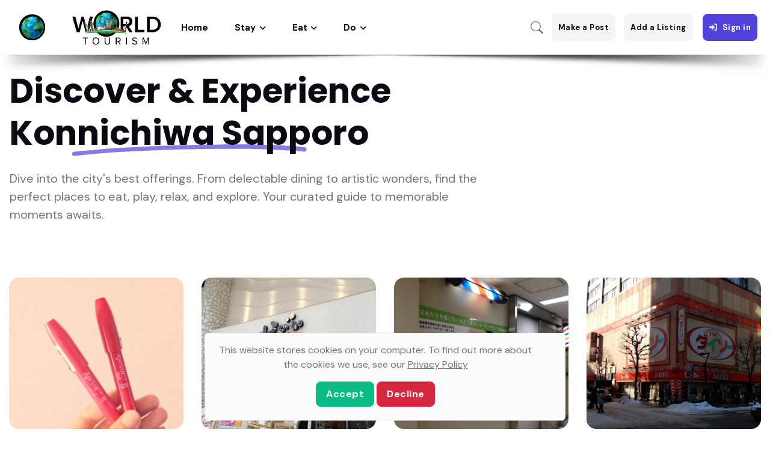

--- FILE ---
content_type: text/css; charset=UTF-8
request_url: http://sapporotourism.com/cookies/cookies.css
body_size: 253
content:

.fixed-card {
  position: fixed;
  left: 50%;
  transform: translateX(-50%);
  bottom: 20px;
  z-index: 9999;
  max-width: 600px;
}
